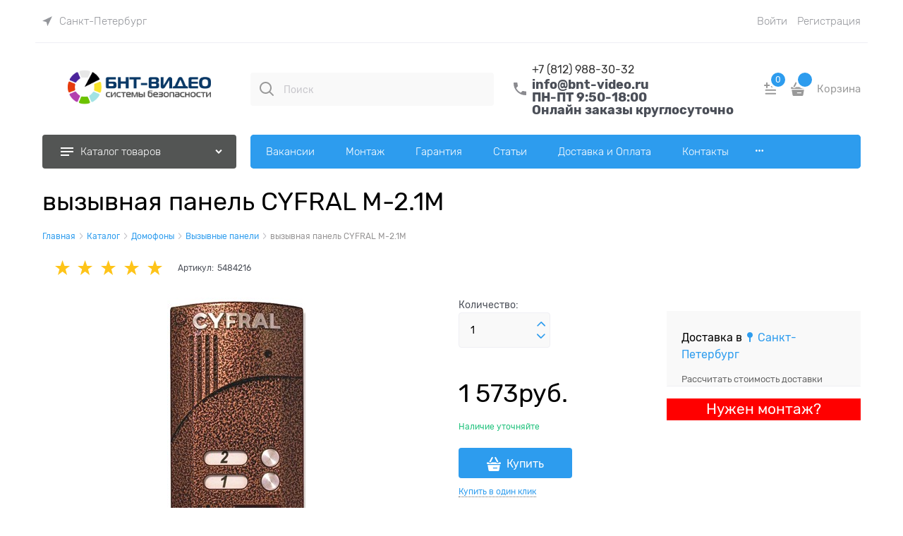

--- FILE ---
content_type: text/css
request_url: https://bnt-video.ru/combine/all.css?r=77F508B2FE2A15756E9E04DB4B272739528D00C1
body_size: 217
content:
#footer div.panel.no-borders h3{display:none!important}#tabDescription+.mobile-tabs-content .mobile-tab-content{display:block !important}div.h4{background:#f00!important}a[data-find-cheaper]{background-color:#f00;border-radius:5px;color:#fff;font-size:21px}.details-aside__module-wrap{background-color:#f00}

--- FILE ---
content_type: text/plain
request_url: https://www.google-analytics.com/j/collect?v=1&_v=j102&a=226192802&t=pageview&_s=1&dl=https%3A%2F%2Fbnt-video.ru%2Fproducts%2Fvyzyvnaya-panel-cyfral-m-2-1m&ul=en-us%40posix&dt=%D0%B2%D1%8B%D0%B7%D1%8B%D0%B2%D0%BD%D0%B0%D1%8F%20%D0%BF%D0%B0%D0%BD%D0%B5%D0%BB%D1%8C%20CYFRAL%20%D0%9C-2.1%D0%9C&sr=1280x720&vp=1280x720&_u=YGBAgEABAAAAACAAI~&jid=241042905&gjid=1964770681&cid=1402272108.1764657385&uid=476aff84-5890-4ce5-b3e3-45c1d8806175&tid=UA-110597611-1&_gid=236814805.1764657385&_slc=1&z=450083823
body_size: -449
content:
2,cG-B0YVTWN8ER